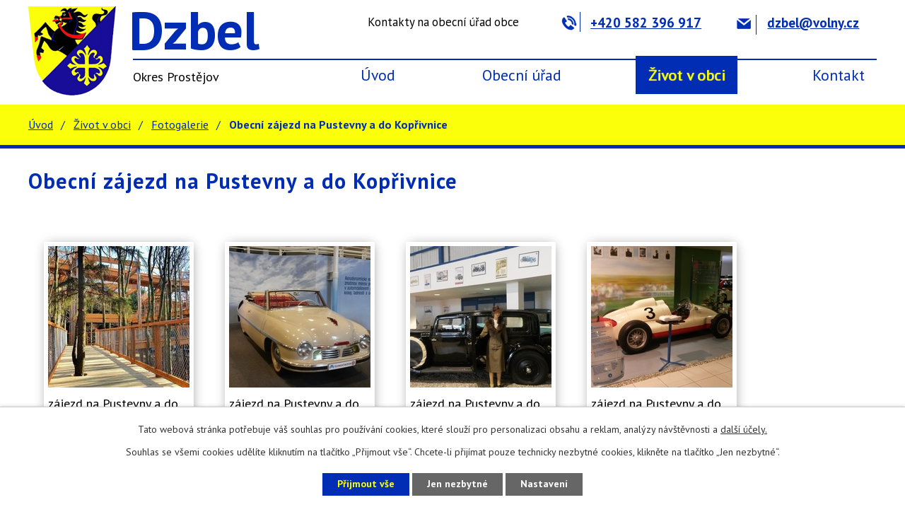

--- FILE ---
content_type: text/html; charset=utf-8
request_url: https://www.obecdzbel.cz/fotogalerie/obecni-zajezd-na-pustevny-a-do-koprivnice
body_size: 7118
content:
<!DOCTYPE html>
<html lang="cs" data-lang-system="cs">
	<head>



		<!--[if IE]><meta http-equiv="X-UA-Compatible" content="IE=EDGE"><![endif]-->
			<meta name="viewport" content="width=device-width, initial-scale=1, user-scalable=yes">
			<meta http-equiv="content-type" content="text/html; charset=utf-8" />
			<meta name="robots" content="index,follow" />
			<meta name="author" content="Antee s.r.o." />
			<meta name="description" content="Slovo „dzbel“ znamenalo sedlo mezi lesnatými stráněmi nebo také strouhu. První písemná zmínka o Dzbeli je v Zemských deskách olomouckých a datuje se k roku 1351. Z okolních obcí to byla největší obec. Stará obecní pečeť měla ve znaku koně poskakující" />
			<meta name="keywords" content="obec, státní správa, samospráva,  Dzbel, okres, Prostějov, Olomoucký, kraj" />
			<meta name="viewport" content="width=device-width, initial-scale=1, user-scalable=yes" />
			<meta property="og:image" content="http://www.obecdzbel.cz/image.php?oid=7115056" />
<title>Obecní zájezd na Pustevny a do Kopřivnice | Obec Dzbel</title>

		<link rel="stylesheet" type="text/css" href="https://cdn.antee.cz/jqueryui/1.8.20/css/smoothness/jquery-ui-1.8.20.custom.css?v=2" integrity="sha384-969tZdZyQm28oZBJc3HnOkX55bRgehf7P93uV7yHLjvpg/EMn7cdRjNDiJ3kYzs4" crossorigin="anonymous" />
		<link rel="stylesheet" type="text/css" href="/style.php?nid=R1FFUVE=&amp;ver=1768399196" />
		<link rel="stylesheet" type="text/css" href="/css/libs.css?ver=1768399900" />
		<link rel="stylesheet" type="text/css" href="https://cdn.antee.cz/genericons/genericons/genericons.css?v=2" integrity="sha384-DVVni0eBddR2RAn0f3ykZjyh97AUIRF+05QPwYfLtPTLQu3B+ocaZm/JigaX0VKc" crossorigin="anonymous" />

		<script src="/js/jquery/jquery-3.0.0.min.js" ></script>
		<script src="/js/jquery/jquery-migrate-3.1.0.min.js" ></script>
		<script src="/js/jquery/jquery-ui.min.js" ></script>
		<script src="/js/jquery/jquery.ui.touch-punch.min.js" ></script>
		<script src="/js/libs.min.js?ver=1768399900" ></script>
		<script src="/js/ipo.min.js?ver=1768399889" ></script>
			<script src="/js/locales/cs.js?ver=1768399196" ></script>

			<script src='https://www.google.com/recaptcha/api.js?hl=cs&render=explicit' ></script>

		<link href="/uredni-deska?action=atom" type="application/atom+xml" rel="alternate" title="Úřední deska">
		<link href="/aktuality?action=atom" type="application/atom+xml" rel="alternate" title="Aktuality">
		<link href="/rozpocet?action=atom" type="application/atom+xml" rel="alternate" title="Rozpočet">
<link rel="preload" href="https://fonts.googleapis.com/css?family=PT+Sans:400,700&amp;display=fallback&amp;subset=latin-ext" as="font">
<link href="https://fonts.googleapis.com/css?family=PT+Sans:400,700&amp;display=fallback&amp;subset=latin-ext" rel="stylesheet">
<link href="/image.php?nid=12131&amp;oid=7272379" rel="icon" type="image/png">
<link rel="shortcut icon" href="/image.php?nid=12131&amp;oid=7272379">
<script>
ipo.api.live("body", function(el){
//přesun patičky
$(el).find("#ipocopyright").insertAfter("#ipocontainer");
//přidání třídy pro .backlink
$(el).find(".backlink").addClass("action-button");
});
</script>
<link rel="preload" href="/image.php?nid=12131&amp;oid=7272387" as="image">

	</head>

	<body id="page3214301" class="subpage3214301 subpage7296119"
			
			data-nid="12131"
			data-lid="CZ"
			data-oid="3214301"
			data-layout-pagewidth="1024"
			
			data-slideshow-timer="3"
			 data-ipo-meta-album="38"
						
				
				data-layout="responsive" data-viewport_width_responsive="1024"
			>



							<div id="snippet-cookiesConfirmation-euCookiesSnp">			<div id="cookieChoiceInfo" class="cookie-choices-info template_1">
					<p>Tato webová stránka potřebuje váš souhlas pro používání cookies, které slouží pro personalizaci obsahu a reklam, analýzy návštěvnosti a 
						<a class="cookie-button more" href="https://navody.antee.cz/cookies" target="_blank">další účely.</a>
					</p>
					<p>
						Souhlas se všemi cookies udělíte kliknutím na tlačítko „Přijmout vše“. Chcete-li přijímat pouze technicky nezbytné cookies, klikněte na tlačítko „Jen nezbytné“.
					</p>
				<div class="buttons">
					<a class="cookie-button action-button ajax" id="cookieChoiceButton" rel=”nofollow” href="/fotogalerie/obecni-zajezd-na-pustevny-a-do-koprivnice?do=cookiesConfirmation-acceptAll">Přijmout vše</a>
					<a class="cookie-button cookie-button--settings action-button ajax" rel=”nofollow” href="/fotogalerie/obecni-zajezd-na-pustevny-a-do-koprivnice?do=cookiesConfirmation-onlyNecessary">Jen nezbytné</a>
					<a class="cookie-button cookie-button--settings action-button ajax" rel=”nofollow” href="/fotogalerie/obecni-zajezd-na-pustevny-a-do-koprivnice?do=cookiesConfirmation-openSettings">Nastavení</a>
				</div>
			</div>
</div>				<div id="ipocontainer">

			<div class="menu-toggler">

				<span>Menu</span>
				<span class="genericon genericon-menu"></span>
			</div>

			<span id="back-to-top">

				<i class="fa fa-angle-up"></i>
			</span>

			<div id="ipoheader">

				<div class="header-inner__container">
	<div class="row header-inner flex-container">
		<div class="logo">
			<a title="Dzbel Okres Prostějov" href="/" class="header-logo">
				<span class="znak"><img src="/image.php?nid=12131&amp;oid=7272387" alt="Znak obce"></span>
				<span class="nazev-obce"><span>Dzbel</span> <span>Okres Prostějov</span></span>
			</a>
		</div>
		<div class="header-kontakt flex-container">
			<h3>Kontakty na obecní úřad obce</h3>
			<div class="header-telefon">
				<a href="tel:+420582396917"><span><img src="/image.php?nid=12131&amp;oid=7272384" alt="Ikona telefon"></span>+420 582 396 917</a>
			</div>
			<div class="header-email">
				<a href="mailto:dzbel@volny.cz%20%20"><span><img src="/image.php?nid=12131&amp;oid=7272383" alt="Ikona email"></span>dzbel@volny.cz  </a>
			</div>
		</div>
	</div>
</div>
			</div>

			<div id="ipotopmenuwrapper">

				<div id="ipotopmenu">
<h4 class="hiddenMenu">Horní menu</h4>
<ul class="topmenulevel1"><li class="topmenuitem1 noborder" id="ipomenu7251209"><a href="/">Úvod</a></li><li class="topmenuitem1" id="ipomenu3212624"><a href="/obecni-urad">Obecní úřad</a><ul class="topmenulevel2"><li class="topmenuitem2" id="ipomenu3212625"><a href="/zakladni-informace">Základní informace</a></li><li class="topmenuitem2" id="ipomenu3212626"><a href="/popis-uradu">Popis úřadu</a></li><li class="topmenuitem2" id="ipomenu6340671"><a href="/gdpr">GDPR</a></li><li class="topmenuitem2" id="ipomenu3212627"><a href="/poskytovani-informaci-prijem-podani">Poskytování informací, příjem podání</a></li><li class="topmenuitem2" id="ipomenu3212628"><a href="/vyhlasky-zakony-a-usneseni-zastupitelstva">Vyhlášky, zákony a usnesení zastupitelstva</a></li><li class="topmenuitem2" id="ipomenu7251212"><a href="/rozpocet">Rozpočet</a></li><li class="topmenuitem2" id="ipomenu3212630"><a href="/elektronicka-podatelna">Elektronická podatelna</a></li><li class="topmenuitem2" id="ipomenu7251211"><a href="https://cro.justice.cz/" target="_blank">Registr oznámení</a></li><li class="topmenuitem2" id="ipomenu3233504"><a href="/czech-point">Czech Point</a></li><li class="topmenuitem2" id="ipomenu8103565"><a href="/povinne-zverejnovane-informace">Povinně zveřejňované informace</a></li><li class="topmenuitem2" id="ipomenu3212631"><a href="/uredni-deska">Úřední deska</a></li></ul></li><li class="topmenuitem1 active" id="ipomenu7296119"><a href="/zivot-v-obci">Život v obci</a><ul class="topmenulevel2"><li class="topmenuitem2" id="ipomenu3232845"><a href="/aktuality">Aktuality</a></li><li class="topmenuitem2" id="ipomenu7251214"><a href="/svoz-a-sber-odpadu">Svoz a sběr odpadu</a></li><li class="topmenuitem2" id="ipomenu3214259"><a href="/historie">Historie</a><ul class="topmenulevel3"><li class="topmenuitem3" id="ipomenu3214260"><a href="/urbanisticka-studie">Urbanistická studie</a></li></ul></li><li class="topmenuitem2 active" id="ipomenu3214301"><a href="/fotogalerie">Fotogalerie</a><ul class="topmenulevel3"><li class="topmenuitem3" id="ipomenu6704654"><a href="/mapy">Letecké snímky</a></li></ul></li><li class="topmenuitem2" id="ipomenu3214640"><a href="/dotace">Dotace</a></li><li class="topmenuitem2" id="ipomenu3233530"><a href="/odkazy-z-obce">Odkazy z obce</a><ul class="topmenulevel3"><li class="topmenuitem3" id="ipomenu3214632"><a href="/obecni-zpravodaj">Obecní zpravodaj</a></li><li class="topmenuitem3" id="ipomenu3214656"><a href="/mas-region-hana">Mas region Haná</a></li><li class="topmenuitem3" id="ipomenu4324166"><a href="http://sdhdzbel.cz" target="_blank">SDH Dzbel</a></li><li class="topmenuitem3" id="ipomenu3214660"><a href="/mikroregion-konicko">Mikroregion Konicko</a></li><li class="topmenuitem3" id="ipomenu3230077"><a href="/firmy-v-obci">Firmy v obci</a></li></ul></li><li class="topmenuitem2" id="ipomenu3636418"><a href="/sk-jesenec">SK JESENEC</a></li><li class="topmenuitem2" id="ipomenu3636483"><a href="/sdh-dzbel-2">SDH DZBEL</a></li><li class="topmenuitem2" id="ipomenu5633907"><a href="/verejna-zakazka">Veřejné zakázky</a></li><li class="topmenuitem2" id="ipomenu6052988"><a href="/volby">Volby</a></li><li class="topmenuitem2" id="ipomenu6702478"><a href="/kanalizace-v-obci">Kanalizace v obci</a></li></ul></li><li class="topmenuitem1" id="ipomenu7251213"><a href="/kontakt">Kontakt</a></li></ul>
					<div class="cleartop"></div>
				</div>
			</div>
			<div id="ipomain">
				
				<div id="ipomainframe">
					<div id="ipopage">
<div id="iponavigation">
	<h5 class="hiddenMenu">Drobečková navigace</h5>
	<p>
			<a href="/">Úvod</a> <span class="separator">&gt;</span>
			<a href="/zivot-v-obci">Život v obci</a> <span class="separator">&gt;</span>
			<a href="/fotogalerie">Fotogalerie</a> <span class="separator">&gt;</span>
			<span class="currentPage">Obecní zájezd na Pustevny a do Kopřivnice</span>
	</p>

</div>
						<div class="ipopagetext">
							<div class="gallery view-detail content">
								
								<h1>Obecní zájezd na Pustevny a do Kopřivnice</h1>

<div id="snippet--flash"></div>
								
																	<hr class="cleaner">

<div class="album">
	<div class="paragraph description clearfix"></div>
</div>
	
<div id="snippet--images"><div class="images clearfix">

																				<div class="image-wrapper" data-img="7115056" style="margin: 22.00px; padding: 6px;">
		<div class="image-inner-wrapper with-description">
						<div class="image-thumbnail" style="width: 200px; height: 200px;">
				<a class="image-detail" href="/image.php?nid=12131&amp;oid=7115056&amp;width=700" data-srcset="/image.php?nid=12131&amp;oid=7115056&amp;width=992 1600w, /image.php?nid=12131&amp;oid=7115056&amp;width=992 1200w, /image.php?nid=12131&amp;oid=7115056&amp;width=700 700w, /image.php?nid=12131&amp;oid=7115056&amp;width=300 300w" data-image-width="992" data-image-height="558" data-caption="zájezd na Pustevny a do Kopřivnice" target="_blank">
<img alt="zájezd na Pustevny a do Kopřivnice" style="margin: 0px -78px;" loading="lazy" width="356" height="200" data-src="/image.php?nid=12131&amp;oid=7115056&amp;width=356&amp;height=200">
</a>
			</div>
										<div class="image-description" title="zájezd na Pustevny a do Kopřivnice" style="width: 200px;">
						zájezd na Pustevny a do Kopřivnice					</div>
						</div>
	</div>
																			<div class="image-wrapper" data-img="7115067" style="margin: 22.00px; padding: 6px;">
		<div class="image-inner-wrapper with-description">
						<div class="image-thumbnail" style="width: 200px; height: 200px;">
				<a class="image-detail" href="/image.php?nid=12131&amp;oid=7115067&amp;width=700" data-srcset="/image.php?nid=12131&amp;oid=7115067&amp;width=1600 1600w, /image.php?nid=12131&amp;oid=7115067&amp;width=1200 1200w, /image.php?nid=12131&amp;oid=7115067&amp;width=700 700w, /image.php?nid=12131&amp;oid=7115067&amp;width=300 300w" data-image-width="1600" data-image-height="900" data-caption="zájezd na Pustevny a do Kopřivnice" target="_blank">
<img alt="zájezd na Pustevny a do Kopřivnice" style="margin: 0px -78px;" loading="lazy" width="356" height="200" data-src="/image.php?nid=12131&amp;oid=7115067&amp;width=356&amp;height=200">
</a>
			</div>
										<div class="image-description" title="zájezd na Pustevny a do Kopřivnice" style="width: 200px;">
						zájezd na Pustevny a do Kopřivnice					</div>
						</div>
	</div>
																			<div class="image-wrapper" data-img="7115072" style="margin: 22.00px; padding: 6px;">
		<div class="image-inner-wrapper with-description">
						<div class="image-thumbnail" style="width: 200px; height: 200px;">
				<a class="image-detail" href="/image.php?nid=12131&amp;oid=7115072&amp;width=700" data-srcset="/image.php?nid=12131&amp;oid=7115072&amp;width=1600 1600w, /image.php?nid=12131&amp;oid=7115072&amp;width=1200 1200w, /image.php?nid=12131&amp;oid=7115072&amp;width=700 700w, /image.php?nid=12131&amp;oid=7115072&amp;width=300 300w" data-image-width="1600" data-image-height="900" data-caption="zájezd na Pustevny a do Kopřivnice" target="_blank">
<img alt="zájezd na Pustevny a do Kopřivnice" style="margin: 0px -78px;" loading="lazy" width="356" height="200" data-src="/image.php?nid=12131&amp;oid=7115072&amp;width=356&amp;height=200">
</a>
			</div>
										<div class="image-description" title="zájezd na Pustevny a do Kopřivnice" style="width: 200px;">
						zájezd na Pustevny a do Kopřivnice					</div>
						</div>
	</div>
																			<div class="image-wrapper" data-img="7115078" style="margin: 22.00px; padding: 6px;">
		<div class="image-inner-wrapper with-description">
						<div class="image-thumbnail" style="width: 200px; height: 200px;">
				<a class="image-detail" href="/image.php?nid=12131&amp;oid=7115078&amp;width=700" data-srcset="/image.php?nid=12131&amp;oid=7115078&amp;width=1600 1600w, /image.php?nid=12131&amp;oid=7115078&amp;width=1200 1200w, /image.php?nid=12131&amp;oid=7115078&amp;width=700 700w, /image.php?nid=12131&amp;oid=7115078&amp;width=300 300w" data-image-width="1600" data-image-height="900" data-caption="zájezd na Pustevny a do Kopřivnice" target="_blank">
<img alt="zájezd na Pustevny a do Kopřivnice" style="margin: 0px -78px;" loading="lazy" width="356" height="200" data-src="/image.php?nid=12131&amp;oid=7115078&amp;width=356&amp;height=200">
</a>
			</div>
										<div class="image-description" title="zájezd na Pustevny a do Kopřivnice" style="width: 200px;">
						zájezd na Pustevny a do Kopřivnice					</div>
						</div>
	</div>
																			<div class="image-wrapper" data-img="7115082" style="margin: 22.00px; padding: 6px;">
		<div class="image-inner-wrapper with-description">
						<div class="image-thumbnail" style="width: 200px; height: 200px;">
				<a class="image-detail" href="/image.php?nid=12131&amp;oid=7115082&amp;width=700" data-srcset="/image.php?nid=12131&amp;oid=7115082&amp;width=1600 1600w, /image.php?nid=12131&amp;oid=7115082&amp;width=1200 1200w, /image.php?nid=12131&amp;oid=7115082&amp;width=700 700w, /image.php?nid=12131&amp;oid=7115082&amp;width=300 300w" data-image-width="1600" data-image-height="900" data-caption="zájezd na Pustevny a do Kopřivnice" target="_blank">
<img alt="zájezd na Pustevny a do Kopřivnice" style="margin: 0px -78px;" loading="lazy" width="356" height="200" data-src="/image.php?nid=12131&amp;oid=7115082&amp;width=356&amp;height=200">
</a>
			</div>
										<div class="image-description" title="zájezd na Pustevny a do Kopřivnice" style="width: 200px;">
						zájezd na Pustevny a do Kopřivnice					</div>
						</div>
	</div>
																			<div class="image-wrapper" data-img="7115085" style="margin: 22.00px; padding: 6px;">
		<div class="image-inner-wrapper with-description">
						<div class="image-thumbnail" style="width: 200px; height: 200px;">
				<a class="image-detail" href="/image.php?nid=12131&amp;oid=7115085&amp;width=700" data-srcset="/image.php?nid=12131&amp;oid=7115085&amp;width=1600 1600w, /image.php?nid=12131&amp;oid=7115085&amp;width=1200 1200w, /image.php?nid=12131&amp;oid=7115085&amp;width=700 700w, /image.php?nid=12131&amp;oid=7115085&amp;width=300 300w" data-image-width="1600" data-image-height="900" data-caption="zájezd na Pustevny a do Kopřivnice" target="_blank">
<img alt="zájezd na Pustevny a do Kopřivnice" style="margin: 0px -78px;" loading="lazy" width="356" height="200" data-src="/image.php?nid=12131&amp;oid=7115085&amp;width=356&amp;height=200">
</a>
			</div>
										<div class="image-description" title="zájezd na Pustevny a do Kopřivnice" style="width: 200px;">
						zájezd na Pustevny a do Kopřivnice					</div>
						</div>
	</div>
																			<div class="image-wrapper" data-img="7115090" style="margin: 22.00px; padding: 6px;">
		<div class="image-inner-wrapper with-description">
						<div class="image-thumbnail" style="width: 200px; height: 200px;">
				<a class="image-detail" href="/image.php?nid=12131&amp;oid=7115090&amp;width=700" data-srcset="/image.php?nid=12131&amp;oid=7115090&amp;width=1600 1600w, /image.php?nid=12131&amp;oid=7115090&amp;width=1200 1200w, /image.php?nid=12131&amp;oid=7115090&amp;width=700 700w, /image.php?nid=12131&amp;oid=7115090&amp;width=300 300w" data-image-width="1600" data-image-height="900" data-caption="zájezd na Pustevny a do Kopřivnice" target="_blank">
<img alt="zájezd na Pustevny a do Kopřivnice" style="margin: 0px -78px;" loading="lazy" width="356" height="200" data-src="/image.php?nid=12131&amp;oid=7115090&amp;width=356&amp;height=200">
</a>
			</div>
										<div class="image-description" title="zájezd na Pustevny a do Kopřivnice" style="width: 200px;">
						zájezd na Pustevny a do Kopřivnice					</div>
						</div>
	</div>
																			<div class="image-wrapper" data-img="7115096" style="margin: 22.00px; padding: 6px;">
		<div class="image-inner-wrapper with-description">
						<div class="image-thumbnail" style="width: 200px; height: 200px;">
				<a class="image-detail" href="/image.php?nid=12131&amp;oid=7115096&amp;width=700" data-srcset="/image.php?nid=12131&amp;oid=7115096&amp;width=1600 1600w, /image.php?nid=12131&amp;oid=7115096&amp;width=1200 1200w, /image.php?nid=12131&amp;oid=7115096&amp;width=700 700w, /image.php?nid=12131&amp;oid=7115096&amp;width=300 300w" data-image-width="1600" data-image-height="900" data-caption="zájezd na Pustevny a do Kopřivnice" target="_blank">
<img alt="zájezd na Pustevny a do Kopřivnice" style="margin: 0px -78px;" loading="lazy" width="356" height="200" data-src="/image.php?nid=12131&amp;oid=7115096&amp;width=356&amp;height=200">
</a>
			</div>
										<div class="image-description" title="zájezd na Pustevny a do Kopřivnice" style="width: 200px;">
						zájezd na Pustevny a do Kopřivnice					</div>
						</div>
	</div>
																			<div class="image-wrapper" data-img="7115100" style="margin: 22.00px; padding: 6px;">
		<div class="image-inner-wrapper with-description">
						<div class="image-thumbnail" style="width: 200px; height: 200px;">
				<a class="image-detail" href="/image.php?nid=12131&amp;oid=7115100&amp;width=700" data-srcset="/image.php?nid=12131&amp;oid=7115100&amp;width=1600 1600w, /image.php?nid=12131&amp;oid=7115100&amp;width=1200 1200w, /image.php?nid=12131&amp;oid=7115100&amp;width=700 700w, /image.php?nid=12131&amp;oid=7115100&amp;width=300 300w" data-image-width="1600" data-image-height="900" data-caption="zájezd na Pustevny a do Kopřivnice" target="_blank">
<img alt="zájezd na Pustevny a do Kopřivnice" style="margin: 0px -78px;" loading="lazy" width="356" height="200" data-src="/image.php?nid=12131&amp;oid=7115100&amp;width=356&amp;height=200">
</a>
			</div>
										<div class="image-description" title="zájezd na Pustevny a do Kopřivnice" style="width: 200px;">
						zájezd na Pustevny a do Kopřivnice					</div>
						</div>
	</div>
																			<div class="image-wrapper" data-img="7115106" style="margin: 22.00px; padding: 6px;">
		<div class="image-inner-wrapper with-description">
						<div class="image-thumbnail" style="width: 200px; height: 200px;">
				<a class="image-detail" href="/image.php?nid=12131&amp;oid=7115106&amp;width=700" data-srcset="/image.php?nid=12131&amp;oid=7115106&amp;width=1600 1600w, /image.php?nid=12131&amp;oid=7115106&amp;width=1200 1200w, /image.php?nid=12131&amp;oid=7115106&amp;width=700 700w, /image.php?nid=12131&amp;oid=7115106&amp;width=300 300w" data-image-width="1600" data-image-height="900" data-caption="zájezd na Pustevny a do Kopřivnice" target="_blank">
<img alt="zájezd na Pustevny a do Kopřivnice" style="margin: 0px -78px;" loading="lazy" width="356" height="200" data-src="/image.php?nid=12131&amp;oid=7115106&amp;width=356&amp;height=200">
</a>
			</div>
										<div class="image-description" title="zájezd na Pustevny a do Kopřivnice" style="width: 200px;">
						zájezd na Pustevny a do Kopřivnice					</div>
						</div>
	</div>
		<hr class="cleaner">
</div>
</div>

<div id="snippet--uploader"></div><a class='backlink action-button' href='/fotogalerie'>Zpět na přehled</a>
															</div>
						</div>
					</div>


					

					

					<div class="hrclear"></div>
					<div id="ipocopyright">
<div class="copyright">
	<div class="row copyright__inner flex-container">
	<div class="copy-kontakt">
		<h3>Kontakt</h3>
		<h4>Adresa obecního úřadu</h4>
		<p>
			Dzbel 23<br>
			798 53 Jesenec
		</p>
		<h4>Telefon na obecní úřad</h4>
		<p><a href="tel:+420582396917">+420 582 396 917</a></p>
	</div>
	<div class="copy-hodiny">
		<h3>Úřední hodiny</h3>
		<p><span>Pondělí a středa</span> 08:00 - 12:00 / 13:00 - 16:30</p>
		<p><span>Číslo účtu</span> 9584420287/0100</p>
		<p><span>ID datové schránky</span> v22bgdy</p>
		<h4>E-mail na obecní úřad</h4>
		<p><a href="mailto:dzbel@volny.cz">dzbel@volny.cz</a></p>
	</div>
	<div class="copy-mapa">
		<a title="Zobrazit obec na mapě" href="https://goo.gl/maps/utJjBWQVCVUTEW7A9" target="_blank" rel="noopener noreferrer">
			<span class="mapa"><img src="/image.php?nid=12131&amp;oid=7272385" alt="Mapa"></span>
			<span class="mapa-title">Zobrazit obec na mapě</span>
		</a>
	</div>
</div>
<div class="row antee">
	© 2026 Obec Dzbel, <a href="mailto:dzbel@volny.cz">Kontaktovat webmastera</a>, <span id="links"><a href="/prohlaseni-o-pristupnosti">Prohlášení o přístupnosti</a>, <a href="/mapa-stranek">Mapa stránek</a></span><br>ANTEE s.r.o. - <a href="https://www.antee.cz" rel="nofollow">Tvorba webových stránek</a>, Redakční systém IPO
</div>
</div>
					</div>
					<div id="ipostatistics">
<script >
	var _paq = _paq || [];
	_paq.push(['disableCookies']);
	_paq.push(['trackPageView']);
	_paq.push(['enableLinkTracking']);
	(function() {
		var u="https://matomo.antee.cz/";
		_paq.push(['setTrackerUrl', u+'piwik.php']);
		_paq.push(['setSiteId', 3486]);
		var d=document, g=d.createElement('script'), s=d.getElementsByTagName('script')[0];
		g.defer=true; g.async=true; g.src=u+'piwik.js'; s.parentNode.insertBefore(g,s);
	})();
</script>
<script >
	$(document).ready(function() {
		$('a[href^="mailto"]').on("click", function(){
			_paq.push(['setCustomVariable', 1, 'Click mailto','Email='+this.href.replace(/^mailto:/i,'') + ' /Page = ' +  location.href,'page']);
			_paq.push(['trackGoal', null]);
			_paq.push(['trackPageView']);
		});

		$('a[href^="tel"]').on("click", function(){
			_paq.push(['setCustomVariable', 1, 'Click telefon','Telefon='+this.href.replace(/^tel:/i,'') + ' /Page = ' +  location.href,'page']);
			_paq.push(['trackPageView']);
		});
	});
</script>
					</div>

					<div id="ipofooter">
						
					</div>
				</div>
			</div>
		</div>
	</body>
</html>
